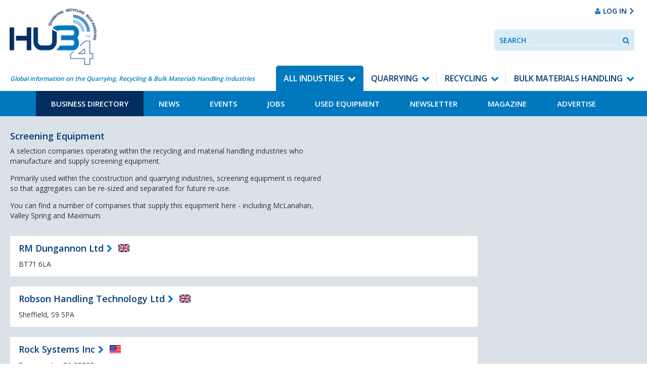

--- FILE ---
content_type: text/html; charset=UTF-8
request_url: https://www.hub-4.com/directory/category/screening-equipment/page:12
body_size: 28148
content:
<!DOCTYPE html><html lang='en'><head><meta http-equiv="Content-Type" content="text/html; charset=utf-8" /><title>Screening Equipment | Hub-4</title><meta name="description" content="A selection companies operating within the recycling and material handling industries who manufacture and supply screening equipment. Primarily used within the construction and quarrying industries..."/><meta http-equiv="X-UA-Compatible" content="IE=8,IE=9,IE=10,IE=edge"/><meta name="viewport" content="initial-scale=1.0, minimum-scale=1.0"/><link href="/favicon.ico?1764071174" type="image/x-icon" rel="icon"/><link href="/favicon.ico?1764071174" type="image/x-icon" rel="shortcut icon"/><link href="https://hub-4.com/feed.rss" type="application/rss+xml" rel="alternate" title="rss"/><link href="https://hub-4.com/directory/category/screening-equipment/page:11" rel="prev"/><link href="https://hub-4.com/directory/category/screening-equipment/page:13" rel="next"/><link rel="stylesheet" type="text/css" href="https://fonts.googleapis.com/css?family=Open+Sans:400,600,700"/><link rel="stylesheet" type="text/css" href="/css/app.css?1764071174"/><!--[if lte IE 8]> <script type="text/javascript" src="https://oss.maxcdn.com/html5shiv/3.7.2/html5shiv.min.js"></script> <script type="text/javascript" src="https://oss.maxcdn.com/respond/1.4.2/respond.min.js"></script> <![endif]--> <script>/*<![CDATA[*/(function(i,s,o,g,r,a,m){i['GoogleAnalyticsObject']=r;i[r]=i[r]||function(){
			(i[r].q=i[r].q||[]).push(arguments)},i[r].l=1*new Date();a=s.createElement(o),
			m=s.getElementsByTagName(o)[0];a.async=1;a.src=g;m.parentNode.insertBefore(a,m)
			})(window,document,'script','https://www.google-analytics.com/analytics.js','ga');

			ga('create', 'UA-201394-13', 'www.hub-4.com');
			ga('send', 'pageview');

			// Ensure that GA is loaded before listening for events
			ga(function() {

				// Fire GA event after 10 seconds for bounce rate measurement
				setTimeout(function() {
					ga('send', 'event', 'System', '10 Second Stay');
				}, 10000);

				// Track Mailto Links
				var mailtoLinks = document.querySelectorAll('a[href^="mailto:"]');

				for (var i = 0; i < mailtoLinks.length; i++) {
					mailtoLinks[i].addEventListener('click', function(event) {
						var address = this.href;
						var target = $(this).attr('target');

						var params = {};

				        if (typeof target == 'undefined' || target != '_blank') {
				        	event.preventDefault();

					        params.hitCallback = function () {
					            document.location = address;
					        }
					    }

						ga('send', 'event', 'Contact', 'Click Email Address', address, params);

						return true;
					});
				}

				// Track Tel Links
				var telephoneLinks = document.querySelectorAll('a[href^="tel:"]');

				for (var i = 0; i < telephoneLinks.length; i++) {
					telephoneLinks[i].addEventListener('click', function(event) {
						var phoneNumber = this.href;
						var target = $(this).attr('target');

						var params = {};

				        if (typeof target == 'undefined' || target != '_blank') {
					        params.hitCallback = function () {
					        	event.preventDefault();

					            document.location = phoneNumber;
					        }
					    }

						ga('send', 'event', 'Contact', 'Click Phone Number', phoneNumber, params);

						return true;
					});
				}

				// Track PDF Links
				var pdfLinks = document.querySelectorAll('a[href$=".pdf"]');

				for (var i = 0; i < pdfLinks.length; i++) {
					pdfLinks[i].addEventListener('click', function(event) {
						var pdf = this.href;
						var target = $(this).attr('target');

						var params = {};

				        if (typeof target == 'undefined' || target != '_blank') {
				        	event.preventDefault();

					        params.hitCallback = function () {
					            document.location = pdf;
					        }
					    }

						ga('send', 'event', 'Downloads', 'Download PDF', pdf, params);

						return true;
					});
				}

				// Track external links
				var externalLinks = document.querySelectorAll("a[href^='http:'],a[href^='https:']");

				for (var i = 0; i < externalLinks.length; i++) {
					if (externalLinks[i].href.indexOf("www.hub-4.com") == -1) {
						externalLinks[i].addEventListener('click', function(event) {
							var address = this.href;
							var target = $(this).attr('target');

							var params = {};

					        if (typeof target == 'undefined' || target != '_blank') {
					        	event.preventDefault();

						        params.hitCallback = function () {
						            document.location = address;
						        }
						    }

							ga('send', 'event', 'External', 'Clicked External Link', address, params);

							return true;
						});
					}
				}
			});/*]]>*/</script> <script type="application/ld+json">{
  "@context": "http://schema.org",
  "@type": "Organization",
  "url": "https://hub-4.com",
  "logo": "https://hub-4.com/img/hub4-logo.png",
 "sameAs": [
    "https://www.facebook.com/hub4com",
    "https://twitter.com/Hub4com"
  ]
}</script> </head><body><a class="skip-to-content" href="#content" tabindex="1">Skip to content</a><div class="takeover takeover-top js-takeover"><div class="outer"><ins data-revive-zoneid="9" data-revive-id="f94474f2bfe662cda734f2c53f9ab864"></ins> <script async src="//media.hub-4.com/www/delivery/asyncjs.php"></script> </div><div class="inner"><ins data-revive-zoneid="13" data-revive-id="f94474f2bfe662cda734f2c53f9ab864"></ins> <script async src="//media.hub-4.com/www/delivery/asyncjs.php"></script> </div></div><div id="wrapper"><header class="header"><nav class="navbar navbar-default navbar-static-top header__navbar"><div class="header__navbar__container"><div class="navbar-header header__navbar-header"><a href="/" class="navbar-brand header__navbar-brand"><img src="/img/logo.jpg?1764071174" class="logo" alt="Hub4"/></a><div class="navbar-left header__navbar-tagline">Global information on the Quarrying, Recycling &amp; Bulk Materials Handling Industries</div><div class="header__advert"><ins data-revive-zoneid="1" data-revive-id="f94474f2bfe662cda734f2c53f9ab864"></ins> <script async src="//media.hub-4.com/www/delivery/asyncjs.php"></script> </div><div class="header__signin-google-translate hidden-xs hidden-sm"><div class="google-translate"><div id="google_translate_element"></div></div><a href="/users/login" class="header__signin"><i class="fa fa-user hidden-xs hidden-sm hidden-md" aria-hidden="true"></i><span>Log In</span><i class="fa fa-chevron-right hidden-xs hidden-sm hidden-md" aria-hidden="true"></i></a></div></div><ul class="header__mobile-buttons"><li><a href="#" role="button" data-toggle="collapse" data-target=".js-navbar-collapse" aria-expanded="false" aria-controls="navbar" class="header__navbar-toggle navbar-toggle collapsed"><i class="fa fa-bars fa-lg"></i><span>Menu</span></a></li><li><a href="#" data-toggle="collapse" data-target=".collapseSearch" aria-expanded="false" aria-controls="search-navbar" class="header__navbar-search collapsed"><i class="fa fa-search fa-lg"></i><span>Search</span></a></li><li><a href="/users/login" class="header__navbar-signin collapsed"><i class="fa fa-user fa-lg" aria-hidden="true"></i><span>Log In</span></a></li></ul><div class="collapse navbar-collapse js-navbar-collapse header__navbar-collapse no-transition"><div class="header__navbar-nav-wrapper"><ul id='primary-nav' class='nav navbar-nav navbar-right header__navbar-nav'><li class='menu-item--11 header__dropdown active'><a href="/" class="header__dropdown-toggle">All Industries</a><ul class='header__dropdown-level list-unstyled'><li class='menu-item--13 active'><a href="/directory">Business Directory</a></li><li class='menu-item--12'><a href="/news">News</a></li><li class='menu-item--26'><a href="/events">Events</a></li><li class='menu-item--15'><a href="/jobs">Jobs</a></li><li class='menu-item--18'><a href="/used-equipment">Used Equipment</a></li><li class='menu-item--57'><a href="/pages/newsletter">Newsletter</a></li><li class='menu-item--38'><a href="/magazines">Magazine</a></li><li class='menu-item--44'><a href="/pages/advertise-with-us">Advertise</a></li></ul></li><li class='menu-item--21 header__dropdown menu-item--active-trail'><a href="/section/quarrying" class="header__dropdown-toggle">Quarrying</a><ul class='header__dropdown-level list-unstyled'><li class='menu-item--24 active'><a href="/quarrying/directory">Business Directory</a></li><li class='menu-item--51'><a href="/quarrying/news">News</a></li><li class='menu-item--28'><a href="/quarrying/events">Events</a></li><li class='menu-item--32'><a href="/quarrying/jobs">Jobs</a></li><li class='menu-item--35'><a href="/quarrying/usedequipment">Used Equipment</a></li><li class='menu-item--48'><a href="/pages/newsletter">Newsletter</a></li><li class='menu-item--52'><a href="/magazines">Magazine</a></li><li class='menu-item--46'><a href="/pages/advertise-with-us">Advertise</a></li></ul></li><li class='menu-item--22 header__dropdown menu-item--active-trail'><a href="/section/recycling" class="header__dropdown-toggle">Recycling</a><ul class='header__dropdown-level list-unstyled'><li class='menu-item--25 active'><a href="/recycling/directory">Business Directory</a></li><li class='menu-item--54'><a href="/recycling/news">News</a></li><li class='menu-item--29'><a href="/recycling/events">Events</a></li><li class='menu-item--33'><a href="/recycling/jobs">Jobs</a></li><li class='menu-item--36'><a href="/recycling/usedequipment">Used Equipment</a></li><li class='menu-item--49'><a href="/pages/newsletter">Newsletter</a></li><li class='menu-item--53'><a href="/magazines">Magazine</a></li><li class='menu-item--55'><a href="/pages/advertise-with-us">Advertise</a></li></ul></li><li class='menu-item--20 header__dropdown menu-item--active-trail'><a href="/section/materials-handling" class="header__dropdown-toggle">Bulk Materials Handling</a><ul class='header__dropdown-level list-unstyled'><li class='menu-item--23 active'><a href="/materials-handling/directory">Business Directory</a></li><li class='menu-item--30'><a href="/materials-handling/news">News</a></li><li class='menu-item--27'><a href="/materials-handling/events">Events</a></li><li class='menu-item--31'><a href="/materials-handling/jobs">Jobs</a></li><li class='menu-item--34'><a href="/materials-handling/usedequipment">Used Equipment</a></li><li class='menu-item--50'><a href="/pages/newsletter">Newsletter</a></li><li class='menu-item--56'><a href="/magazines">Magazine</a></li><li class='menu-item--45'><a href="/pages/advertise-with-us">Advertise</a></li></ul></li></ul></div></div></div><div class="collapseSearch collapse no-transition" id="collapseSearch"><form class="header__search validate"><label class="header__search__label control-label" for="SearchInput">Search</label><input data-site-search type="text" placeholder="Search" id="SearchInput" class="header__search__input form-control" /><button class="header__search__button" data-search-button><span class="sr-only">Search</span><i class="fa fa-search" aria-hidden="true"></i></button></form></div></nav></header><main class="content" id="content" role="main" tabindex="-1"><section class="row--padded"><div class="container-fluid"><div class="row"><div class="col-md-9"><div class="page__body__button mb-3"><div class="page__body"><h1>Screening Equipment</h1><div><p>A selection companies operating within the recycling and material handling industries who manufacture and supply screening equipment.</p><p>Primarily used within the construction and quarrying industries, screening equipment is required so that aggregates can be re-sized and separated for future re-use.</p><p>You can find a number of companies that supply this equipment here - including McLanahan, Valley Spring and Maximum.</p></div></div></div><li class="post__item post__item--business"><div class="post__body post__body--business"><div><h2 class="post__title post__title--business"><a href="/directory/business/maximus-crushing-and-screening-ltd-ni" class="forward">RM Dungannon Ltd</a></h2><ul class="post__meta post__meta--business"><li><span class="flag flag-gb-nir"></span></li></ul></div><div class="post__snippet">BT71 6LA</div></div></li><li class="post__item post__item--business"><div class="post__body post__body--business"><div><h2 class="post__title post__title--business"><a href="/directory/business/robson-handling-technology-ltd" class="forward">Robson Handling Technology Ltd</a></h2><ul class="post__meta post__meta--business"><li><span class="flag flag-gb"></span></li></ul></div><div class="post__snippet">Sheffield, S9 5PA</div></div></li><li class="post__item post__item--business"><div class="post__body post__body--business"><div><h2 class="post__title post__title--business"><a href="/directory/business/rock-systems-inc" class="forward">Rock Systems Inc</a></h2><ul class="post__meta post__meta--business"><li><span class="flag flag-us"></span></li></ul></div><div class="post__snippet">Sacremento, CA 95833</div></div></li><li class="post__item post__item--business"><div class="post__body post__body--business"><div><h2 class="post__title post__title--business"><a href="/directory/business/roco-by-ballytrain" class="forward">Roco by BallyTrain</a></h2><ul class="post__meta post__meta--business"><li><span class="flag flag-gb-nir"></span></li></ul></div><div class="post__snippet">Newry, BT35 9JD</div></div></li><li class="post__item post__item--business"><div class="post__body post__body--business"><div><h2 class="post__title post__title--business"><a href="/directory/business/rotex-europe-belgium" class="forward">Rotex Europe (Belgium)</a></h2><ul class="post__meta post__meta--business"><li><span class="flag flag-be"></span></li></ul></div><div class="post__snippet">Wavre, 1300</div></div></li><li class="post__item post__item--business"><div class="post__body post__body--business"><div><h2 class="post__title post__title--business"><a href="/directory/business/rotex-europe-ltd-runcorn" class="forward">Rotex Europe Ltd (Runcorn)</a></h2><ul class="post__meta post__meta--business"><li><span class="flag flag-gb"></span></li></ul></div><div class="post__snippet">Runcorn, WA7 3FA</div></div></li><li class="post__item post__item--business"><div class="post__body post__body--business"><div><h2 class="post__title post__title--business"><a href="/directory/business/russell-finex-ltd" class="forward">Russell Finex Ltd</a></h2><ul class="post__meta post__meta--business"><li><span class="flag flag-gb"></span></li></ul></div><div class="post__snippet">Feltham, TW13 7EW</div></div></li><li class="post__item post__item--business"><div class="post__body post__body--business"><div><h2 class="post__title post__title--business"><a href="/directory/business/ruttle-plant-ltd" class="forward">Ruttle Plant Ltd</a></h2><ul class="post__meta post__meta--business"><li><span class="flag flag-gb"></span></li></ul></div><div class="post__snippet">Chorley, PR7 1NH</div></div></li><li class="post__item post__item--business"><div class="post__body post__body--business"><div><h2 class="post__title post__title--business"><a href="/directory/business/samscreen-inc" class="forward">Samscreen Inc</a></h2><ul class="post__meta post__meta--business"><li><span class="flag flag-us"></span></li></ul></div><div class="post__snippet">Conklin, NY 13748</div></div></li><li class="post__item post__item--business"><div class="post__body post__body--business"><div><h2 class="post__title post__title--business"><a href="/directory/business/sandvik-mining-and-construction-ltd-usa" class="forward">Sandvik Mining &amp; Construction Ltd (USA)</a></h2><ul class="post__meta post__meta--business"><li><span class="flag flag-us"></span></li></ul></div><div class="post__snippet">Atlanta, GA 30336</div></div></li><li class="post__item post__item--business"><div class="post__body post__body--business"><div><h2 class="post__title post__title--business"><a href="/directory/business/sandvik-construction-ltd-northern-ireland" class="forward">Sandvik Mobile Crushers &amp; Screens (Burton on Trent)</a></h2><ul class="post__meta post__meta--business"><li><span class="flag flag-gb"></span></li></ul></div><div class="post__snippet">Burton on Trent, DE15 0PS</div></div></li><li class="post__item post__item--business"><div class="post__body post__body--business"><div><h2 class="post__title post__title--business"><a href="/directory/business/schenck-process-uk-ltd" class="forward">Schenck Process UK Ltd</a></h2><ul class="post__meta post__meta--business"><li><span class="flag flag-gb"></span></li></ul></div><div class="post__snippet">Doncaster, DN8 5TZ</div></div></li><li class="post__item post__item--business"><div class="post__body post__body--business"><div><h2 class="post__title post__title--business"><a href="/directory/business/scope-engineering-services" class="forward">Scope Engineering Services</a></h2><ul class="post__meta post__meta--business"><li><span class="flag flag-au"></span></li></ul></div><div class="post__snippet">Toorbul 4510</div></div></li><li class="post__item post__item--business"><div class="post__body post__body--business"><div><h2 class="post__title post__title--business"><a href="/directory/business/scrap-recycling-equipment" class="forward">Scrap Recycling Equipment</a></h2><ul class="post__meta post__meta--business"><li><span class="flag flag-gb"></span></li></ul></div><div class="post__snippet">Stourbridge,, DY9 7AY</div></div></li><li class="post__item post__item--business"><div class="post__body post__body--business"><div><h2 class="post__title post__title--business"><a href="/directory/business/screen-machine-industries" class="forward">Screen Machine Industries</a></h2><ul class="post__meta post__meta--business"><li><span class="flag flag-us"></span></li></ul></div><div class="post__snippet">Ohio, 43062</div></div></li><li class="post__item post__item--business"><div class="post__body post__body--business"><div><h2 class="post__title post__title--business"><a href="/directory/business/screen-machine-industries-inc" class="forward">Screen Machine Industries, Inc</a></h2><ul class="post__meta post__meta--business"><li><span class="flag flag-us"></span></li></ul></div><div class="post__snippet">Pataskala, OH 43062</div></div></li><li class="post__item post__item--business"><div class="post__body post__body--business"><div><h2 class="post__title post__title--business"><a href="/directory/business/screening-and-crushing-australia" class="forward">Screening &amp; Crushing Australia</a></h2><ul class="post__meta post__meta--business"><li><span class="flag flag-au"></span></li></ul></div><div class="post__snippet">Melbourne</div></div></li><li class="post__item post__item--business"><div class="post__body post__body--business"><div><h2 class="post__title post__title--business"><a href="/directory/business/screenmasters-australia" class="forward">Screenmasters Australia</a></h2><ul class="post__meta post__meta--business"><li><span class="flag flag-au"></span></li></ul></div><div class="post__snippet">Kelso, 2795</div></div></li><li class="post__item post__item--business"><div class="post__body post__body--business"><div><h2 class="post__title post__title--business"><a href="/directory/business/screenmax-uk" class="forward">Screenmax Uk</a></h2><ul class="post__meta post__meta--business"><li><span class="flag flag-gb"></span></li></ul></div><div class="post__snippet">Tamworth, B79 7UL</div></div></li><li class="post__item post__item--business"><div class="post__body post__body--business"><div><h2 class="post__title post__title--business"><a href="/directory/business/screenspares-direct-ltd" class="forward">Screenspares Direct Ltd</a></h2><ul class="post__meta post__meta--business"><li><span class="flag flag-gb-nir"></span></li></ul></div><div class="post__snippet">BT71 4QB</div></div></li><div class="pagination"><span><a href="/directory/category/screening-equipment/page:6">6</a></span><span><a href="/directory/category/screening-equipment/page:7">7</a></span><span><a href="/directory/category/screening-equipment/page:8">8</a></span><span><a href="/directory/category/screening-equipment/page:9">9</a></span><span><a href="/directory/category/screening-equipment/page:10">10</a></span><span><a href="/directory/category/screening-equipment/page:11">11</a></span><span class="current">12</span><span><a href="/directory/category/screening-equipment/page:13">13</a></span><span><a href="/directory/category/screening-equipment/page:14">14</a></span></div></div><div class="col-md-3"><div class="widget widget--centered"><ins data-revive-zoneid="3" data-revive-id="f94474f2bfe662cda734f2c53f9ab864"></ins> <script async src="//media.hub-4.com/www/delivery/asyncjs.php"></script> </div><div class="widget widget--centered"><ins data-revive-zoneid="8" data-revive-id="f94474f2bfe662cda734f2c53f9ab864"></ins> <script async src="//media.hub-4.com/www/delivery/asyncjs.php"></script> </div><div class="widget--centered"><ins data-revive-zoneid="14" data-revive-id="f94474f2bfe662cda734f2c53f9ab864"></ins> <script async src="//media.hub-4.com/www/delivery/asyncjs.php"></script> </div></div></div></div></section><div class="spacer--1"></div></main><footer role="contentinfo"><div class="back-to-top visible-xs"><a href="#top" class="back-to-top__link">Back to Top <i class="fa fa-angle-up"></i></a></div><div class="footer" style="background-image: url('/img/bg-footer.jpg');"><div class="container-fluid"><div class="row"><div class="col-md-7"><p class="mb-2"><ins data-revive-zoneid="1" data-revive-id="f94474f2bfe662cda734f2c53f9ab864"></ins> <script async src="//media.hub-4.com/www/delivery/asyncjs.php"></script> </p></div><div class="col-md-5"><p class="mb-2 align-items-center"><a href="/pages/advertise-with-us" class="btn btn-primary btn-block">Advertise With Us<i class="fa fa-chevron-right" aria-hidden="true"></i></a><a href="https://www.facebook.com/hub4com" class="social--facebook social--circle"><i class="fa fa-fw fa-facebook"></i><span class="sr-only">Facebook</span></a><a href="https://twitter.com/Hub4com" class="social--twitter social--circle"><i class="fa fa-fw fa-twitter"></i><span class="sr-only">Twitter</span></a></p></div></div><div class="row"><div class="col-sm-6 col-md-3 footer__block"><h4 class="footer__title">An industry market-leading platform</h4><p>With market-leading print and digital platforms for the Recycling, Quarrying, and Bulk Material Handling Industries we provide a comprehensive, and virtually unique route to market.<br><br>Our bi-monthly magazine is available in print or electronic mediums delivering the latest news on new product launches, and industry projects directly to individually addressed on-site locations throughout the UK & Northern Ireland. Such is the demand we enjoy a regular pass-on readership of 2.5 providing a total of in excess of 15,000 regular readers of the magazine.</p></div><div class="col-sm-6 col-md-3 footer__block"><h4 class="footer__title">On-site client editorial visits and open days are all part of our package</h4><p>We work closely with companies to provide on-site editorials focusing on their clients feedback. All wrapped up with on-site recorded interviews, professional photography, delivering dynamic stories and images that enhance the stories. We also attend open days & events and promote these by writing engaging editorial pieces published in our magazine, website & e-newsletter. <br><br>Let HUB-4 distribute magazines at your open day and we'll promote your event for you in the news and events section of our website prior to the event.</p></div><div class="col-sm-6 col-md-3 footer__block"><h4 class="footer__title">Vital statistics you need to know</h4><p>Our bi-monthly magazine is sent directly to 6,000+ quarries, recycling sites and bulk handling plants, with a pass-on rate of 2.5 giving an estimated readership of 15,000 throughout the UK.</p></div><div class="col-sm-6 col-md-3 footer__block"></div></div><ul class='footer__nav'><li class='menu-item--13 menu-item--active'><a href="/directory">Business Directory</a></li><li class='menu-item--12'><a href="/news">News</a></li><li class='menu-item--26'><a href="/events">Events</a></li><li class='menu-item--15'><a href="/jobs">Jobs</a></li><li class='menu-item--18'><a href="/used-equipment">Used Equipment</a></li><li class='menu-item--57'><a href="/pages/newsletter">Newsletter</a></li><li class='menu-item--38'><a href="/magazines">Magazine</a></li><li class='menu-item--44'><a href="/pages/advertise-with-us">Advertise</a></li></ul><div class="row"><div class="col-md-7"><p class="footer__copyright">&copy; 2026 HUB Digital Media Ltd |Registered at Companies House, Company No: 5670516.</p></div><div class="col-md-5" ><p class="footer__copyright" style="text-align:right;"><a href="/pages/privacy-policy" style="color:#FFFFFF;">Privacy Policy</a> | <a href="/pages/cookie-policy" style="color:#FFFFFF;">Cookie Policy</a></p></div></div></div></div></footer></div> <script type="text/javascript" src="https://code.jquery.com/jquery-3.2.1.min.js" integrity="sha256-hwg4gsxgFZhOsEEamdOYGBf13FyQuiTwlAQgxVSNgt4=" crossorigin="anonymous"></script><script type="text/javascript" src="https://maxcdn.bootstrapcdn.com/bootstrap/3.3.7/js/bootstrap.min.js" integrity="sha384-Tc5IQib027qvyjSMfHjOMaLkfuWVxZxUPnCJA7l2mCWNIpG9mGCD8wGNIcPD7Txa" crossorigin="anonymous"></script><script type="text/javascript" src="/js/app.js?1764071174"></script><!--[if lte IE 9]> <script type="text/javascript" src="https://cdnjs.cloudflare.com/ajax/libs/jquery-placeholder/2.1.2/jquery.placeholder.js"></script> <script>/*<![CDATA[*/$(function() {$("[placeholder]").length && $("[placeholder]").placeholder()});/*]]>*/</script><![endif]--><script>/* Create a configuration object */
	var ss360Config = {
		/* Your site id */
		siteId: 'www.hub-4.com',
		/* A CSS selector that points to your search  box */
		searchBox: {
			selector: "[data-site-search]",
			searchButton: "[data-search-button]"
		},
		contentGroups: {
			otherName: "Other",
			ignoreOther: false
		},
		callbacks: {
			preSuggest: function (query, searchBox) {
				if (searchBox.id === 'businessSearch') {
					window.SS360.changeConfig('contentGroups.include', ['Business Directory']);
					window.SS360.changeConfig('contentGroups.ignoreOther', true);
				} else {
					window.SS360.changeConfig('contentGroups.include', []);
				}
				// return true so the suggest is triggered
				return query.length >= 2;
			},
			preSearch: function (query, sort, selectedSearchBox) {
				var searchBoxId = selectedSearchBox ? selectedSearchBox.get()[0].id : "";

				if (searchBoxId === 'businessSearch') {
					window.SS360.changeConfig('contentGroups.include', ['Business Directory']);
					window.SS360.changeConfig('contentGroups.ignoreOther', true);
				} else  {
					window.SS360.changeConfig('contentGroups.include', []);
				}
				return true;
			}
		},
		suggestionsStyle: {
			text: {
				color: '#023a78',
			},
			background: {
				color: '#dae2e8',
			},
			padding: '10px',
			distanceFromTop: '5px',
			border: {
				color: '#ffffff',
				radius: '0px',
			},
		},
	};</script> <script src="https://sitesearch360.com/cdn/sitesearch360-v12.min.js"></script> <script>function googleTranslateElementInit() {
		new google.translate.TranslateElement({pageLanguage: 'en', layout: google.translate.TranslateElement.InlineLayout.SIMPLE}, 'google_translate_element');
	}</script> <script type="text/javascript" src="//translate.google.com/translate_a/element.js?cb=googleTranslateElementInit"></script> <script>$(document).ready(function() {
	function fixTakover() {
		var takeoverHeight = $('.js-takeover').innerHeight(),
			body = $('body');
		if (window.pageYOffset >= takeoverHeight) {
			body.addClass('sticky-bottom-ad');
		} else {
			body.removeClass('sticky-bottom-ad');
		}
	}

	window.addEventListener('scroll', fixTakover);
});</script> <div class="bottom-ad"><ins data-revive-zoneid="10" data-revive-id="f94474f2bfe662cda734f2c53f9ab864"></ins> <script async src="//media.hub-4.com/www/delivery/asyncjs.php"></script> </div></body></html>